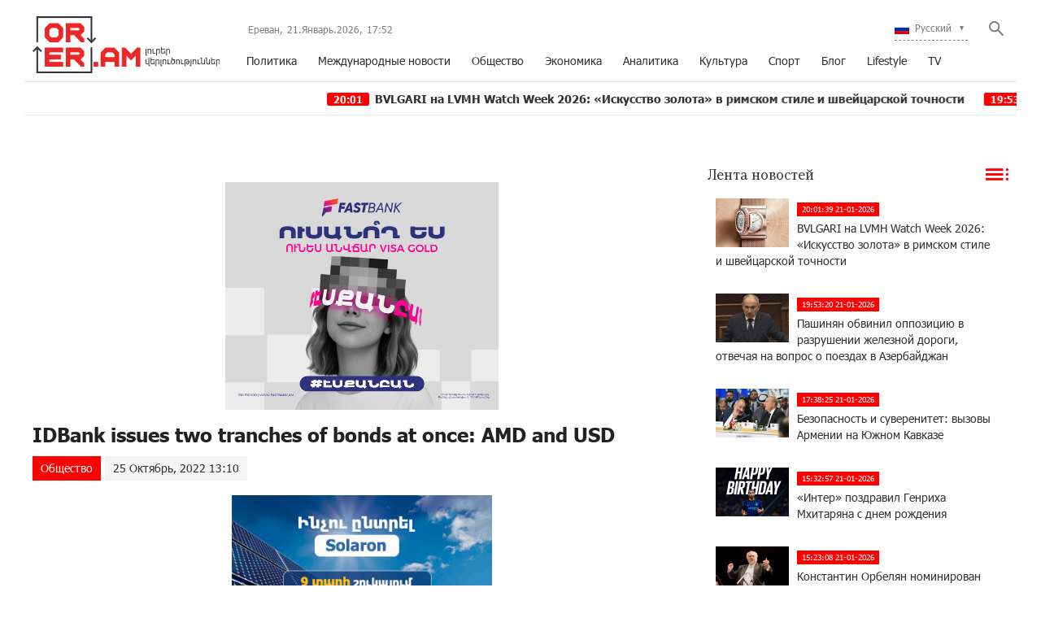

--- FILE ---
content_type: text/html; charset=UTF-8
request_url: https://orer.am/?p=461325&l=ru
body_size: 12066
content:
<!doctype html>
<html class="no-js" lang="">
    <head>
		<!-- Google tag (gtag.js) -->
		<script async src="https://www.googletagmanager.com/gtag/js?id=G-PJH8GWSR1N"></script>
		<script>
		  window.dataLayer = window.dataLayer || [];
		  function gtag(){dataLayer.push(arguments);}
		  gtag('js', new Date());

		  gtag('config', 'G-PJH8GWSR1N');
		</script>
        <meta charset="utf-8">
        <meta http-equiv="X-UA-Compatible" content="IE=edge">
        <title>Orer.am | IDBank issues two tranches of bonds at once։ AMD and USD</title>
        <meta name="description" content="">
        <meta name="viewport" content="width=device-width, initial-scale=1, user-scalable=0">

        <!-- Place favicon.ico and apple-touch-icon.png in the root directory -->

        <meta property='og:title' content="IDBank issues two tranches of bonds at once։ AMD and USD" />
        <meta property='og:description' content="On October 24, through a public offer, IDBank issues two coupon bonds in AMD and USD under the abbreviations AMANLBB2JER2 and AMANLBB2IER4.
The bonds are issued with the following conditions:
AMD bo" />
        <meta property='og:image' content="https://orer.am/timthumb.php?src=disc/25-10-22/79a92dc0fdea8a22a1ba78615729c362.jpg&w=600&h=315" />
        <meta property='og:url' content="https://orer.am/?p=461325&l=ru/" />
		<meta property="og:type" content="Website">
		
		<meta property="fb:app_id" content="1594874630779250" />
		<meta property="fb:pages" content="811595118908042" />


		<link rel="icon" href="favicon.ico?v=2" type="image/ico" sizes="16x16">

		<link rel="manifest" href="site.webmanifest">
		<link rel="apple-touch-icon" href="apple-touch-icon.png">
		<!-- Place favicon.ico in the root directory -->

		<link rel="stylesheet" href="webfont/stylesheet.css">
		<link rel="stylesheet" href="css/normalize.css">
		<link rel="stylesheet" href="css/owl.carousel.min.css">
		<link rel="stylesheet" href="css/owl.theme.default.min.css">
		<link rel="stylesheet" href="css/zuck.min.css">
		<link rel="stylesheet" href="css/snapgram.css">
		<link rel="stylesheet" href="css/main.css?v=0.0010">
		
		  
		<script src="js/zuck.min.js"></script>
		<script src="js/script.js"></script>
		
		<script type="text/javascript" src="https://orer.am/js/adfox.asyn.code.ver3.js?v=0.01"> </script>
		
				
		<script>window.yaContextCb = window.yaContextCb || []</script>
		<script src="https://yandex.ru/ads/system/context.js" async></script>
		<script>
			const nnlJS = document.createElement('script'); 
			nnlJS.src = "https://ads.caramel.am/nnl.js?ts="+new Date().getTime();
			nnlJS.async = true;
			document.head.appendChild(nnlJS);
		</script>

		
		<meta name="theme-color" content="#e60000">

		<script>
			var htmDIR = "/";
			var lang   = "ru";
			var session_name   = "PHPSESSID";
			var session_id   = "";
		</script>
		
		<!-- Yandex.Metrika counter -->
		<script type="text/javascript" >
		   (function(m,e,t,r,i,k,a){m[i]=m[i]||function(){(m[i].a=m[i].a||[]).push(arguments)};
		   m[i].l=1*new Date();
		   for (var j = 0; j < document.scripts.length; j++) {if (document.scripts[j].src === r) { return; }}
		   k=e.createElement(t),a=e.getElementsByTagName(t)[0],k.async=1,k.src=r,a.parentNode.insertBefore(k,a)})
		   (window, document, "script", "https://mc.yandex.ru/metrika/tag.js", "ym");

		   ym(95157086, "init", {
				clickmap:true,
				trackLinks:true,
				accurateTrackBounce:true,
				webvisor:true
		   });
		</script>
		<noscript><div><img src="https://mc.yandex.ru/watch/95157086" style="position:absolute; left:-9999px;" alt="" /></div></noscript>
		<!-- /Yandex.Metrika counter -->
		

		
		

</head>
<body>

	<div id="fb-root"></div>
	<script async defer crossorigin="anonymous" src="https://connect.facebook.net/en_US/sdk.js#xfbml=1&version=v7.0&appId=171040006306876&autoLogAppEvents=1" nonce="hhasuBsa"></script>
	
	
	<header class="clearfix">
		<div class="logo">
			<a href="/?l=ru">
				<img src="img/logo.png?v=2" title="Orer.am - самые свежие новости и статьи" alt="Orer.am Logo">
			</a>
		</div>
		<div class="headerRight clearfix">
			<div class="headerRightTop clearfix">
				<div class="usefull">
					<span>Ереван,</span> <span>21.Январь.2026,</span> <span><div id="hours">00</div><div id="sec">:</div><div id="min">00</div></span>
				</div>
				<div class="searchWrapper">
					<div class="searchBut"></div>
					<div class="searchBox">
						<form action="/?l=ru" method="get">
							<input  type="search" class="submitLine" placeholder="поиск по заглавию или ключевым словам..." name="s" value="">
							<input  type="submit" class="submitSearch" value="Поиск">
							<div class="closeSearch"></div>
						</form>
					</div>
				</div>
				<div class="langBar">
									<div class="currentLang">
						<a><img src="img/flags/ru.png"> <span>Русский</span></a>
					</div>
					<div class="selectLang">
						<a href="/?p=461325&l=am"><img src="img/flags/am.png"> <span>Հայերեն</span></a>
						<a href="/?p=461325&l=en"><img src="img/flags/en.png"> <span>English</span></a>
					</div>
								</div>
			</div>
			<div class="mobiMenu">ՄԵՆՅՈՒ</div>
			<nav class="menu">
				<a href="/?cat=1&l=ru" >Политика</a>
				<a href="/?cat=22&l=ru" >Международные новости</a>
				<a href="/?cat=7&l=ru" >Общество</a>
				<a href="/?cat=8&l=ru" >Экономика</a>
				<a href="/?cat=11&l=ru" >Аналитика</a>
				<a href="/?cat=10&l=ru" >Культура</a>
				<a href="/?cat=26&l=ru" >Спорт</a>
				<a href="/?cat=23&l=ru" >Блог</a>
				<a href="/?cat=24&l=ru" >Lifestyle</a>
				<a href="/?cat=25&l=ru" >TV</a>
			</nav>
		</div>
	</header>
	<marquee class="ticker" behavior="scroll" direction="left" onmouseover="this.stop();" onmouseout="this.start();">
			<a href="/?p=505722&l=ru">
			<time>20:01</time> BVLGARI на LVMH Watch Week 2026: «Искусство золота» в римском стиле и швейцарской точности		</a>
			<a href="/?p=505721&l=ru">
			<time>19:53</time> Пашинян обвинил оппозицию в разрушении железной дороги, отвечая на вопрос о поездах в Азербайджан		</a>
			<a href="/?p=505700&l=ru">
			<time>15:32</time> «Интер» поздравил Генриха Мхитаряна с днем рождения		</a>
			<a href="/?p=505697&l=ru">
			<time>15:23</time> Константин Орбелян номинирован на премию Cultural Icon Award		</a>
			<a href="/?p=505693&l=ru">
			<time>14:23</time> В Европе опасаются, что в Давосе Трамп объявит о новой альтернативе ООН		</a>
			<a href="/?p=505692&l=ru">
			<time>14:11</time> Трамп включил армяно-азербайджанский процесс в список своих достижений за 365 дней у власти		</a>
			<a href="/?p=505689&l=ru">
			<time>13:37</time> В Германии сошел с рельсов поезд метро		</a>
			<a href="/?p=505683&l=ru">
			<time>12:17</time> В Армении 27 января объявлен днем памяти погибших при защите Отечества		</a>
			<a href="/?p=505681&l=ru">
			<time>12:00</time> Главный дипломат ЕС прокомментировала угрозы Трампа захватить Гренландию		</a>
			<a href="/?p=505583&l=ru">
			<time>17:23</time> Правительство Армения просит льгот для торговли со странами ЕАЭС		</a>
		</marquee>
	<!--
	<a href="https://shop.idealsystem.am" target="_blank" style="display: block;max-width: 1220px;width: 100%;margin: 0 auto;">
		<img src="banners/ideal.jpg?v=30" width="100%">
	</a>
	<div style="position:relative;max-width: 1220px;width: 100%;margin: 0 auto;">
		<iframe src="</?=htmDIR."banners/ideal/index.html" ?>"  width='100%' height='100' frameborder='0' scrolling='no' style='margin: 0 0 0 0;' class="sasbanner"></iframe>
		<a href="https://shop.idealsystem.am/am/saled/" target="_blank" style="display:block;position:absolute;width: 100%;height: 100%;top: 0;left: 0;"></a>
	</div>
	-->
	<div class="main clearfix">
				
				﻿			<div id="stories" class="storiesWrapper"></div>
			<script> 
			  var currentSkin = getCurrentSkin();
			  var stories = new Zuck('stories', {
				backNative: true,
				previousTap: true,
				skin: currentSkin['name'],
				autoFullScreen: currentSkin['params']['autoFullScreen'],
				avatars: currentSkin['params']['avatars'],
				paginationArrows: currentSkin['params']['paginationArrows'],
				list: currentSkin['params']['list'],
				cubeEffect: currentSkin['params']['cubeEffect'],
				localStorage: true,
				stories: [
								],
				onNavigateItem (storyId, nextStoryId, callback) {
				  callback();  // on navigate item of story
				},
				language: {
				unmute: 'Коснитесь чтоб включить здук',
				keyboardTip: 'Нажмите пробел чтоб посмотреть следующую',
				visitLink: 'Перейти по ссылке',
				time: {
					ago: 'назад',
					hour: 'час назад',
					hours: 'часов назад',
					minute: 'минуту назад',
					minutes: 'минут назад',
					fromnow: 'с этого момента',
					seconds: 'секунд назад',
					yesterday: 'вчера',
					tomorrow: 'завтра',
					days: 'дней назад'
				}
			  }
			  });
			</script>				<div id="make-count" data-id="461325"></div>
				<div class="mainLeft">
					<article class="newsShow">
						<div class="responsive_ad_container" style="position:relative;width:336px;height:280px;margin:20px auto;"><iframe data-aa="tl_native" src="https://pub.vcs-ads.agency/cdn/html5/fast/" loading="lazy" style="position: absolute;top: 0;left: 0;width: 336px;border: none;height: 280px;"></iframe></div>						
						<h1>IDBank issues two tranches of bonds at once։ AMD and USD</h1>		
													<a class="articleCat" href="/?cat=7&l=ru">Общество</a>	
												<time>25 Октябрь, 2022 13:10</time>
												<div class="responsive_ad_container" style="position:relative;width:336px;height:280px;margin:0 auto;"><iframe data-aa="tl_native" src="https://pub.vcs-ads.agency/?campaign=solaron" loading="lazy" style="position: absolute;top: 0;left: 0;width: 336px;border: none;height: 280px;"></iframe></div>
						<div class="articleSharer">
							<div class="fb-share-button" data-href="https://orer.am/?p=461325&l=ru/" data-layout="button_count" data-size="large"><a target="_blank" href="https://www.facebook.com/sharer/sharer.php?u=https://orer.am/?p=461325&l=ru/&amp;src=sdkpreparse" class="fb-xfbml-parse-ignore">Կիսվել</a></div>
							<script src="https://yastatic.net/es5-shims/0.0.2/es5-shims.min.js"></script>
							<script src="https://yastatic.net/share2/share.js"></script>
							<div class="ya-share2" data-services="odnoklassniki,vkontakte,twitter,linkedin,viber,whatsapp,skype,telegram"></div>
						</div>
						<div class="articleMedia">
													<img src="/timthumb.php?src=disc/25-10-22/79a92dc0fdea8a22a1ba78615729c362.jpg&w=780" title="IDBank issues two tranches of bonds at once։ AMD and USD">
												</div>
						<div class="responsive_ad_container" style="position:relative;width:336px;height:280px;margin:20px auto;"><iframe data-aa="tl_native" src="https://pub.vcs-ads.agency/?campaign=vega" loading="lazy" style="position: absolute;top: 0;left: 0;width: 336px;border: none;height: 280px;"></iframe></div>
						<p><strong>On October 24, through a public offer, IDBank issues two coupon bonds in AMD and USD under the abbreviations AMANLBB2JER2 and AMANLBB2IER4.</strong></p>
<p><strong>The bonds are issued with the following conditions:</strong></p>
<p><strong>AMD bonds:</strong></p>
<p><span style="font-weight: 400;">- General coverage - 500 million AMD</span></p>
<p><span style="font-weight: 400;">-Quantity - 50 thousand</span></p>
<p><span style="font-weight: 400;">-Nominal standing -10 000 AMD</span></p>
<p><span style="font-weight: 400;">- A circulation period- 27 months</span></p>
<p><span style="font-weight: 400;">- The annual interest rate- 9.50 %</span></p>
<p><span style="font-weight: 400;">- The bonds will be paid quarterly․</span></p>
<p><strong>USD bonds:</strong></p>
<p><span style="font-weight: 400;">- General coverage - 5 million USD</span></p>
<p><span style="font-weight: 400;">-Quantity - 50 thousand</span></p>
<p><span style="font-weight: 400;">-Nominal standing -100 USD</span></p>
<p><span style="font-weight: 400;">- A circulation period- 27 months</span></p>
<p><span style="font-weight: 400;">- The annual interest rate- 3.75 %</span></p>
<p><span style="font-weight: 400;">- The bonds will be paid quarterly․</span></p>
<p><span style="font-weight: 400;">The bonds will be placed from October 24, 2022 to January 23, 2023 inclusive. </span><span style="font-weight: 400;"> </span><span style="font-weight: 400;">After the placement, the bonds will be listed in the AMX (Armenia Securities Exchange). The bonds will be quoted through the Marketmaker.</span></p>
<p><span style="font-weight: 400;">According to the Chief Financial Officer of IDBank Arman Asatryan, bonds may be the best investment. &ldquo;Giving the necessity and importance of issuing bonds in this period, this time we decided to issue two tranches of bonds at once, in AMD and USD. Bonds are one of the best ways to invest and generate income, since the owner of the bond receives a non-taxable income on the bond, and the funds attracted by means of nominal bonds are considered to be guaranteed bank deposits and are guaranteed by the Deposit Guarantee Fund of Armenia&rdquo;, Arman Asatryan said.</span></p>
<p><span style="font-weight: 400;">To get IDBank bonds it is necessary to fill in the form</span><span style="font-weight: 400;"> </span><span style="font-weight: 400;">and present it to the Bank. After purchasing, complete information about the bonds will be available in </span><a href="https://idram.app.link/press"><strong>Idram&amp;IDBank</strong></a><strong> </strong><span style="font-weight: 400;">application in the "Banking" section - abbreviation, quantity, nominal value, annual percentage yield, coupon payment date, coupon redemption date.</span></p>
<p><span style="font-weight: 400;">The bond prospectus was registered on October 7, 2022 by Decision No. 1/489 A by the Chairman of the Central Bank of the Republic of Armenia. The electronic version of the prospectus and the final terms of issue are available</span><strong> </strong><a href="https://bit.ly/3TMgtak"><strong>on the official website of the Bank.</strong></a></p>
<p><span style="font-weight: 400;">THE BANK IS CONTROLLED BY CBA</span></p>
<p>&nbsp;</p>												<div class="articleSharer">
							<div class="fb-share-button" data-href="https://orer.am/?p=461325&l=ru/" data-layout="button_count" data-size="large"><a target="_blank" href="https://www.facebook.com/sharer/sharer.php?u=https%3A%2F%2Fdevelopers.facebook.com%2Fdocs%2Fplugins%2F&amp;src=sdkpreparse" class="fb-xfbml-parse-ignore">Կիսվել</a></div>
							<script src="https://yastatic.net/es5-shims/0.0.2/es5-shims.min.js"></script>
							<script src="https://yastatic.net/share2/share.js"></script>
							<div class="ya-share2" data-services="odnoklassniki,vkontakte,twitter,linkedin,viber,whatsapp,skype,telegram"></div>
						</div>
												<div class="fb-comments" data-href="https://orer.am/?p=461325&l=ru/" data-numposts="3" data-width="100%"></div>
								
							
					</article>					
					<div class="responsive_ad_container" style="position: relative;width: 100%;overflow: hidden;padding-top: calc(90 / 728 * 100%);margin:0 auto;margin-bottom: 20px;">
					<iframe data-aa="45" referrerpolicy="origin" src="//pub.vcs-ads.agency/?ad=45&format=responsive&ratio=728:90" style="position: absolute;top: 0;left: 0;bottom: 0;right: 0;width: 100%;height: 100%;border: none;"></iframe>
					</div>

				</div>
						<div class="mainRight">
			<div class="titler"><a href="/?news_line&l=ru">Лента новостей <img src="img/cat_icons/1.png"></a></div>
			<div class="timeline">
				<a href='/?p=505722&l=ru' class='clearfix'><img src='/timthumb.php?src=disc/21-01-26/49e0493022883f85799e7be2b515d50a.jpg&w=90&h=60'><time>20:01:39 21-01-2026</time><span>BVLGARI на LVMH Watch Week 2026: «Искусство золота» в римском стиле и швейцарской точности</span></a><a href='/?p=505721&l=ru' class='clearfix'><img src='/timthumb.php?src=disc/21-01-26/2b145c70a8b756c5923d23f4dae4db0f.jpg&w=90&h=60'><time>19:53:20 21-01-2026</time><span>Пашинян обвинил оппозицию в разрушении железной дороги, отвечая на вопрос о поездах в Азербайджан</span></a><a href='/?p=505719&l=ru' class='clearfix'><img src='/timthumb.php?src=disc/21-01-26/c9aa3e308d6ad33dc49d9144c1ee5c26.jpg&w=90&h=60'><time>17:38:25 21-01-2026</time><span>Безопасность и суверенитет: вызовы Армении на Южном Кавказе
</span></a><a href='/?p=505700&l=ru' class='clearfix'><img src='/timthumb.php?src=disc/21-01-26/3e27cfb2018bde26df67164743e8faba.jpg&w=90&h=60'><time>15:32:57 21-01-2026</time><span>«Интер» поздравил Генриха Мхитаряна с днем рождения</span></a><a href='/?p=505697&l=ru' class='clearfix'><img src='/timthumb.php?src=disc/21-01-26/332c5e63a5c04de6c68cc88bdf0e0b1e.jpg&w=90&h=60'><time>15:23:08 21-01-2026</time><span>Константин Орбелян номинирован на премию Cultural Icon Award</span></a><a href='/?p=505693&l=ru' class='clearfix'><img src='/timthumb.php?src=disc/21-01-26/fbfe44dd6932e03a67f5ae273039966d.jpg&w=90&h=60'><time>14:23:19 21-01-2026</time><span>В Европе опасаются, что в Давосе Трамп объявит о новой альтернативе ООН</span></a><a href='/?p=505692&l=ru' class='clearfix'><img src='/timthumb.php?src=disc/21-01-26/18444fa3ddd521ed733659285aa60765.jpg&w=90&h=60'><time>14:11:20 21-01-2026</time><span>Трамп включил армяно-азербайджанский процесс в список своих достижений за 365 дней у власти</span></a><a href='/?p=505689&l=ru' class='clearfix'><img src='/timthumb.php?src=disc/21-01-26/ddf6279a78b0e78b238d8f5dcef30b1a.jpg&w=90&h=60'><time>13:37:58 21-01-2026</time><span>В Германии сошел с рельсов поезд метро</span></a><a href='/?p=505683&l=ru' class='clearfix'><img src='/timthumb.php?src=disc/21-01-26/3fd2e98025f036602a402fe4f2203f10.jpg&w=90&h=60'><time>12:17:23 21-01-2026</time><span>В Армении 27 января объявлен днем памяти погибших при защите Отечества</span></a><a href='/?p=505681&l=ru' class='clearfix'><img src='/timthumb.php?src=disc/21-01-26/d7058ab7986c9010f3b084a16fcd410a.jpg&w=90&h=60'><time>12:00:17 21-01-2026</time><span>Главный дипломат ЕС прокомментировала угрозы Трампа захватить Гренландию</span></a><a href='/?p=505627&l=ru' class='clearfix'><img src='/timthumb.php?src=disc/20-01-26/691ca4616662fdf5d35ed4d2fa8845cc.jpg&w=90&h=60'><time>12:05:22 20-01-2026</time><span>Кто возглавит опытную партию, и каковы его амбиции? «Паст»</span></a><a href='/?p=505615&l=ru' class='clearfix'><img src='/timthumb.php?src=disc/20-01-26/e80336f36cd065703750e0122613c4cd.jpg&w=90&h=60'><time>10:44:10 20-01-2026</time><span>В Братиславе сформирован международный фронт защиты Армянской Апостольской Церкви: «Паст»</span></a><a href='/?p=505612&l=ru' class='clearfix'><img src='/timthumb.php?src=disc/20-01-26/b4a0968e66671b99b8b2f8cab6b8aecc.jpg&w=90&h=60'><time>10:20:21 20-01-2026</time><span>Власти всячески препятствовали проведению мероприятия «Мы есть»: «Паст»</span></a><a href='/?p=505583&l=ru' class='clearfix'><img src='/timthumb.php?src=disc/19-01-26/eb16bebd135875c9840e271a87535eef.jpg&w=90&h=60'><time>17:23:00 19-01-2026</time><span>Правительство Армения просит льгот для торговли со странами ЕАЭС</span></a><a href='/?p=505574&l=ru' class='clearfix'><img src='/timthumb.php?src=disc/19-01-26/dcc0718621b0bc4ebae8841338c6bf9a.jpg&w=90&h=60'><time>16:31:04 19-01-2026</time><span>Россия может увеличить срок пребывания в стране перевозчиков из Армении</span></a><a href='/?p=505571&l=ru' class='clearfix'><img src='/timthumb.php?src=disc/19-01-26/41534b1ca7c70002daa8898383b3a4c5.jpg&w=90&h=60'><time>15:21:17 19-01-2026</time><span>Трамп заявил, что больше не будет думать только о мире</span></a><a href='/?p=505568&l=ru' class='clearfix'><img src='/timthumb.php?src=disc/19-01-26/a47a0f002b3de310f2708368d78579b5.jpg&w=90&h=60'><time>14:32:51 19-01-2026</time><span>Спикер: Ереван будет пытаться найти решение для возвращения всех пленных из Баку</span></a><a href='/?p=505567&l=ru' class='clearfix'><img src='/timthumb.php?src=disc/19-01-26/b554c896f2cd326b21218ce00d7c0ac1.jpg&w=90&h=60'><time>13:21:08 19-01-2026</time><span>Гамбарян: Вопросы «церковь-священнослужитель» выходят за рамки государственного контроля</span></a><a href='/?p=505563&l=ru' class='clearfix'><img src='/timthumb.php?src=disc/19-01-26/6c59a32553ecc8d876852ba82fe10b86.jpg&w=90&h=60'><time>12:30:17 19-01-2026</time><span>Сеть фиксированной связи Ucom доступна в Зовуни
</span></a><a href='/?p=505500&l=ru' class='clearfix'><img src='/timthumb.php?src=disc/17-01-26/acd188f657bccc332aeaf4308205321a.jpg&w=90&h=60'><time>16:21:57 17-01-2026</time><span>27-29 апреля в Ереване состоится международная конференция FINTECH360</span></a><a href='/?p=505483&l=ru' class='clearfix'><img src='/timthumb.php?src=disc/17-01-26/99b8edebec8c8aa85cedde05c4ab774e.jpg&w=90&h=60'><time>13:29:54 17-01-2026</time><span>Внешние «игроки» уже открыто вмешиваются во внутренние дела Армении: «Паст»</span></a><a href='/?p=505480&l=ru' class='clearfix'><img src='/timthumb.php?src=disc/17-01-26/37d398b6e891981e9e59d154fe7a2a62.jpg&w=90&h=60'><time>12:57:12 17-01-2026</time><span>Коррупция вернулась в КГД? «Паст»</span></a><a href='/?p=505474&l=ru' class='clearfix'><img src='/timthumb.php?src=disc/17-01-26/d646bc965661da4978fa3873a917ef16.jpg&w=90&h=60'><time>11:29:29 17-01-2026</time><span>Отравились не едой, а... угарным газом: «Паст»</span></a><a href='/?p=505472&l=ru' class='clearfix'><img src='/timthumb.php?src=disc/17-01-26/abc341c4b7ffad6ed53881b0f8df0935.jpg&w=90&h=60'><time>11:06:00 17-01-2026</time><span>Нарушение годами: нулевое производство: почему Антикоррупционный комитет «не видит» очевидного? «Паст»
</span></a><a href='/?p=505440&l=ru' class='clearfix'><img src='/timthumb.php?src=disc/16-01-26/faf8ba487266e572f7cd8c4ffb98f6f3.jpg&w=90&h=60'><time>22:38:39 16-01-2026</time><span>У Самвела Карапетяна диагностировали коронавирус, ему намеренно не оказали медпомощь: Арам Вардеванян</span></a><a href='/?p=505453&l=ru' class='clearfix'><img src='/timthumb.php?src=disc/16-01-26/9e16bcc564fb3ad3a868d94ed72661c2.jpg&w=90&h=60'><time>21:07:14 16-01-2026</time><span>ЕАЭС и Россия — в основе экономики Армении: цифры, рынки и зависимости
</span></a><a href='/?p=505439&l=ru' class='clearfix'><img src='/timthumb.php?src=disc/16-01-26/34055136b97b1fbbd8a38692bbb11e45.jpg&w=90&h=60'><time>20:23:33 16-01-2026</time><span>Министр юстиции РА приняла посла Болгарии</span></a><a href='/?p=505438&l=ru' class='clearfix'><img src='/timthumb.php?src=disc/16-01-26/d06fa9f8168b0214c96acd463428677c.jpg&w=90&h=60'><time>19:15:24 16-01-2026</time><span>В Гренландии отметили спад экономической активности после угроз США</span></a><a href='/?p=505437&l=ru' class='clearfix'><img src='/timthumb.php?src=disc/16-01-26/d2618ea3a8088322400599dddf471310.jpg&w=90&h=60'><time>18:10:07 16-01-2026</time><span>«Крылья единства»: Армении необходимы четкая экономическая модель и архитектура промышленной трансформации</span></a><a href='/?p=505436&l=ru' class='clearfix'><img src='/timthumb.php?src=disc/16-01-26/3f42d4d25c0e7e1694fb0633ce6e436a.jpg&w=90&h=60'><time>17:30:14 16-01-2026</time><span>По делу о смерти военнослужащего есть задержанный</span></a><a href='/?p=505435&l=ru' class='clearfix'><img src='/timthumb.php?src=disc/16-01-26/33b077f6dce6df13f3e60f9d0fd06a04.jpg&w=90&h=60'><time>16:57:30 16-01-2026</time><span>Уиткофф назвал четыре требования США к Ирану</span></a><a href='/?p=505434&l=ru' class='clearfix'><img src='/timthumb.php?src=disc/16-01-26/6f706af265f03bc9be0fd2bca6dbd068.jpg&w=90&h=60'><time>16:51:08 16-01-2026</time><span>За большие деньги – да: В Армении вновь простят уклонистов</span></a><a href='/?p=505401&l=ru' class='clearfix'><img src='/timthumb.php?src=disc/16-01-26/446a0308b6d20dfa041400034adf8320.jpg&w=90&h=60'><time>12:18:59 16-01-2026</time><span>«Армянские Орлы» поддерживают дружественные власти и народ Ирана: Дональд Трамп является разрушительным диктатором для независимых и суверенных государств․ Хачик Асрян</span></a><a href='/?p=505351&l=ru' class='clearfix'><img src='/timthumb.php?src=disc/15-01-26/9d0bf453b2a259ca92ab84965279072e.jpg&w=90&h=60'><time>16:02:54 15-01-2026</time><span>Действительно «суверенная»,  действительно «справедливая» сделка: «Паст»</span></a><a href='/?p=505340&l=ru' class='clearfix'><img src='/timthumb.php?src=disc/15-01-26/185cbeb4293130977f8cd36599090da3.jpg&w=90&h=60'><time>11:21:54 15-01-2026</time><span>Кто в итоге сдал земли? «Паст»</span></a><a href='/?p=505337&l=ru' class='clearfix'><img src='/timthumb.php?src=disc/15-01-26/d521df7d1256c61ef4298c5acac3053e.jpg&w=90&h=60'><time>10:36:10 15-01-2026</time><span>Те, кто обогащается за счет государства, считают «завтраки» других: «Паст»</span></a><a href='/?p=505330&l=ru' class='clearfix'><img src='/timthumb.php?src=disc/15-01-26/e1b56585982283fb1dcf6efbba278d1d.jpg&w=90&h=60'><time>9:46:28 15-01-2026</time><span>С этими властями они даже не пойдут на «жертвенную трапезу»: «Паст»</span></a><a href='/?p=505321&l=ru' class='clearfix'><img src='/timthumb.php?src=disc/14-01-26/887cb3c17fc459ebd00cb12d3737d0a6.jpg&w=90&h=60'><time>20:54:01 14-01-2026</time><span>Эдгар Мовсесян подписал контракт с греческим футбольным клубом «Ханья»</span></a><a href='/?p=505311&l=ru' class='clearfix'><img src='/timthumb.php?src=disc/14-01-26/13a7dca048be3c79bc454c652b39fa40.jpg&w=90&h=60'><time>19:22:52 14-01-2026</time><span>Армения — перед политическим испытанием: что ожидается на выборах
</span></a><a href='/?p=505308&l=ru' class='clearfix'><img src='/timthumb.php?src=disc/14-01-26/63133bc264505319e6b4bb7e1db447cf.jpg&w=90&h=60'><time>18:35:38 14-01-2026</time><span>Геворг Суджян, Давид Давтян, Виген Эулджекджян и Вагиф Хачатрян переданы Армении</span></a><a href='/?p=505297&l=ru' class='clearfix'><img src='/timthumb.php?src=disc/14-01-26/5fc8df02ae725068100a33e60fc8a792.jpg&w=90&h=60'><time>16:47:45 14-01-2026</time><span>Незабываемые моменты и выгодное предложение в Myler Mountain Resort: Idram&IDBank</span></a><a href='/?p=505279&l=ru' class='clearfix'><img src='/timthumb.php?src=disc/14-01-26/47461c9580222401f6e7d96ac07e427b.jpg&w=90&h=60'><time>14:54:27 14-01-2026</time><span>Компания Idram подводит итоги 2025 года
</span></a><a href='/?p=505276&l=ru' class='clearfix'><img src='/timthumb.php?src=disc/14-01-26/198dd462b2ad26c4622f2c536e6d746d.jpg&w=90&h=60'><time>14:32:40 14-01-2026</time><span>Сила одного драма: 5 788 105 драмов — благотворительному фонду City of Smile
</span></a><a href='/?p=505273&l=ru' class='clearfix'><img src='/timthumb.php?src=disc/14-01-26/5f8e3fc472eb60b72a8883718c4933ad.jpg&w=90&h=60'><time>14:11:30 14-01-2026</time><span>Армения останется в ЕАЭС столько, сколько это будет возможно — Пашинян</span></a><a href='/?p=505271&l=ru' class='clearfix'><img src='/timthumb.php?src=disc/14-01-26/2f38f0d14fec077763f3242b196aaae4.jpg&w=90&h=60'><time>13:42:52 14-01-2026</time><span>Белый дом назвал уместным жестом показанный Трампом рабочему средний палец</span></a><a href='/?p=505270&l=ru' class='clearfix'><img src='/timthumb.php?src=disc/14-01-26/55f331159de235312c1160ac565f7d98.jpg&w=90&h=60'><time>12:53:31 14-01-2026</time><span>В Иране суды над некоторыми участниками беспорядков будут открытыми</span></a><a href='/?p=505268&l=ru' class='clearfix'><img src='/timthumb.php?src=disc/14-01-26/1ea07f06f6cb816bc22ced72f324347a.jpg&w=90&h=60'><time>12:20:17 14-01-2026</time><span>НАБУ обвинило в коррупции главу одной из фракций Рады- это Юлия Тимошенко</span></a><a href='/?p=505264&l=ru' class='clearfix'><img src='/timthumb.php?src=disc/14-01-26/b19a67ffb23a68b48757faa3d334ab52.jpg&w=90&h=60'><time>11:39:29 14-01-2026</time><span>Мирзоян: Участие России и Турции в ТРИПП не обсуждалось</span></a><a href='/?p=505223&l=ru' class='clearfix'><img src='/timthumb.php?src=disc/13-01-26/2515d331ad8e072d5b2f3309df8a868d.jpg&w=90&h=60'><time>15:14:09 13-01-2026</time><span>Только в жизни членов ГД должно «что-то измениться», кто для них пенсионер? «Паст»</span></a><a href='/?p=505221&l=ru' class='clearfix'><img src='/timthumb.php?src=disc/13-01-26/86f1437c315501de331a4721adc667b4.jpg&w=90&h=60'><time>14:38:45 13-01-2026</time><span>Почему КС уклоняется от ответа на вопрос, игнорируя требование законодательства? «Паст»</span></a>			</div>
			<div class="allTimeline">
				<a href="/?news_line&l=ru">Вся лента »</a>
			</div>	
			<a href="https://bit.ly/3OyfO9n" target="_blank" style="display:block; margin-bottom:20px;">
				<img src="banners/pallada.gif" width="100%">
			</a>
			<div class="dateSearchBox clearfix">
				<form action="/?s" method="get" id="dtaeSearch">
					<input type="date" class="dateSearchLine" name="s" value="2026-01-21" min="2012-02-09" max="2026-01-21">
					<input type="hidden" name="date" value="true">
					<input type="hidden" name="l" value="ru">
					<input type="submit" value="Поиск" class="dateSubmit">
				</form>
			</div>
			<div data-la-block="277abaf5-fbd1-40d3-9deb-c35f582601c7"></div>
			
			<div class="blogMain">
				<div class="titler titleronDark">
					<a a href="/?cat=23&l=ru">Блог <img src="img/cat_icons/11.png"></a>
				</div>
				<div class="blogMainBox clearfix">
										<a href="/?p=505401&l=ru" class="clearfix">
						<img src="/timthumb.php?src=disc/16-01-26/446a0308b6d20dfa041400034adf8320.jpg&w=120&h=120">
						<span>«Армянские Орлы» поддерживают дружественные власти и народ Ирана: Дональд Трамп является разрушительным диктатором для независимых и суверенных государств․ Хачик Асрян</span>
					</a>
										<a href="/?p=505177&l=ru" class="clearfix">
						<img src="/timthumb.php?src=disc/12-01-26/f0e8516d8b74f3faeb01b7e3b67dbf8e.jpg&w=120&h=120">
						<span>Начался процесс аттестации на 2026 год высшего и старшего офицерского состава Вооруженных Сил РА</span>
					</a>
										<a href="/?p=504565&l=ru" class="clearfix">
						<img src="/timthumb.php?src=disc/24-12-25/c4944a99f3f57946c0f95ca6c3cdac3d.jpg&w=120&h=120">
						<span>Во Франции проводится расследование по факту кибератаки на почту: сообщается о пророссийских хакерах</span>
					</a>
										<a href="/?p=504126&l=ru" class="clearfix">
						<img src="/timthumb.php?src=disc/17-12-25/d1ca5b956b4e35a767c860ef89a5480e.jpg&w=120&h=120">
						<span>Ливанский судья допросит в Болгарии судовладельца, объявленного в розыск в связи со взрывом в порту Бейрута</span>
					</a>
										<a href="/?p=504105&l=ru" class="clearfix">
						<img src="/timthumb.php?src=disc/17-12-25/a6f341a44db71c1a7a1b4eb221f2004e.jpg&w=120&h=120">
						<span>Тысячи словаков по всей стране вышли на протесты против правительства Фицо</span>
					</a>
									</div>
			</div>
			<div class="titler"><a>Опрос <img src="img/cat_icons/12.png"></a></div>
			<div id="after"></div>
			<div class="mostPop">
				<div class="titler titleronDark"><a>Самое популярное <img src="img/cat_icons/13.png"></a></div>
				<div class="mostPopBox">
										<a href="/?p=505337&l=ru" class="clearfix">
						<img src="/timthumb.php?src=disc/15-01-26/d521df7d1256c61ef4298c5acac3053e.jpg&w=330&h=220">
						<time>2026-01-15 10:36:10</time>
						<span>Те, кто обогащается за счет государства, считают «завтраки» других: «Паст»<b>1</b></span>
					</a>
										<a href="/?p=505340&l=ru" class="clearfix">
						<img src="/timthumb.php?src=disc/15-01-26/185cbeb4293130977f8cd36599090da3.jpg&w=330&h=220">
						<time>2026-01-15 11:21:54</time>
						<span>Кто в итоге сдал земли? «Паст»<b>2</b></span>
					</a>
										<a href="/?p=505351&l=ru" class="clearfix">
						<img src="/timthumb.php?src=disc/15-01-26/9d0bf453b2a259ca92ab84965279072e.jpg&w=330&h=220">
						<time>2026-01-15 16:02:54</time>
						<span>Действительно «суверенная»,  действительно «справедливая» сделка: «Паст»<b>3</b></span>
					</a>
										<a href="/?p=505483&l=ru" class="clearfix">
						<img src="/timthumb.php?src=disc/17-01-26/99b8edebec8c8aa85cedde05c4ab774e.jpg&w=330&h=220">
						<time>2026-01-17 13:29:54</time>
						<span>Внешние «игроки» уже открыто вмешиваются во внутренние дела Армении: «Паст»<b>4</b></span>
					</a>
										<a href="/?p=505700&l=ru" class="clearfix">
						<img src="/timthumb.php?src=disc/21-01-26/3e27cfb2018bde26df67164743e8faba.jpg&w=330&h=220">
						<time>2026-01-21 15:32:57</time>
						<span>«Интер» поздравил Генриха Мхитаряна с днем рождения<b>5</b></span>
					</a>
									</div>
			</div>
		</div>	</div>
	<footer>
		<small>
			2014 - 2021 © Все права защищены: 
		Использование контена сайта Orer.am без активной ссылки запрещено.
		Точка зрения автора не ваегда совпадает с точкой зрения редакции сайта.
		Рекламодатели несут ответственность за содержание своих рекламных объявлениях		</small>
		<div class="footerMenu">		
			<a href="/?st=1&l=ru">Обратная связь</a>
			<a href="/?st=2&l=ru">О нас</a>
			<a href="/?st=3&l=ru">Рекламодателям</a>
		</div>
		<div class="signature">
			Создание и обслуживание: <a href="http://sargssyan.com" target="_blank">sargssyan™</a>
		</div>
	</footer>


 


	<script src="https://code.jquery.com/jquery-3.4.1.min.js" integrity="sha256-CSXorXvZcTkaix6Yvo6HppcZGetbYMGWSFlBw8HfCJo=" crossorigin="anonymous"></script>
	<script>window.jQuery || document.write('<script src="js/vendor/jquery-3.4.1.min.js"><\/script>')</script>
	<script src="js/plugins.js"></script>
	<script src="js/owl.carousel.min.js"></script>
		<script src="js/jquery.timeago_ru.js?v=1"></script>
			<script src="js/poll.js?v=0.3"></script>
	<script src="js/main.js?v=0.001"></script>
	<script src="js/zuck.min.js"></script>
	
	
	
	<link  href="https://cdnjs.cloudflare.com/ajax/libs/fotorama/4.6.4/fotorama.css" rel="stylesheet">
	<script src="https://cdnjs.cloudflare.com/ajax/libs/fotorama/4.6.4/fotorama.js"></script>
	

	<script type="text/javascript">

	</script>	
	

	<!--<script async src="https://cdn.vcs-ads.agency/js/timeline_native_ads_loader.1.0.0.js"></script>-->

<script defer src="https://static.cloudflareinsights.com/beacon.min.js/vcd15cbe7772f49c399c6a5babf22c1241717689176015" integrity="sha512-ZpsOmlRQV6y907TI0dKBHq9Md29nnaEIPlkf84rnaERnq6zvWvPUqr2ft8M1aS28oN72PdrCzSjY4U6VaAw1EQ==" data-cf-beacon='{"version":"2024.11.0","token":"bd478f21d9d94cef8feabce452d5b7d0","r":1,"server_timing":{"name":{"cfCacheStatus":true,"cfEdge":true,"cfExtPri":true,"cfL4":true,"cfOrigin":true,"cfSpeedBrain":true},"location_startswith":null}}' crossorigin="anonymous"></script>
</body>

</html>

--- FILE ---
content_type: text/html; charset=UTF-8
request_url: https://orer.am/?poll_true&l=1769017957824
body_size: 687
content:


    <div id="poll1" class="poll clearfix">
        <form>
            <div id="error" class="pollAnsverVariant clearfix" style="color:red; display:none">
                Խնդրում ենք ընտրել պատասխան
            </div>
            <div class="pollQuestion">
                Ի՞նչ կարծիք ունեք «Խաղաղության պայմանագրի» մասին            </div>

                            <div class="pollAnsverVariant clearfix">
                    <label><input type="radio" value="266" name="pollZ" class="pollRadio"><span>Դրական</span></label>
                </div>
                            <div class="pollAnsverVariant clearfix">
                    <label><input type="radio" value="267" name="pollZ" class="pollRadio"><span>Բացասական</span></label>
                </div>
                            <div class="pollAnsverVariant clearfix">
                    <label><input type="radio" value="268" name="pollZ" class="pollRadio"><span>Չեզոք</span></label>
                </div>
                        <div class="vote">
                <input type="button" id="poll_butt" value="Քվեարկել">
                <input type="hidden" id="selected" value="undefined">
            </div>
        </form>
    </div>
    <div id="poll2" class="poll clearfix" style="display:none">
        <div id="error_k" class="pollAnsverVariant clearfix" style="color:red; display:none">
            Ծածկագիրը սխալ է
        </div>
        <div class="ddd">
            <img src="/kcaptcha/?PHPSESSID=vhm77atgsr2t8eeg1nhhshf9l7" class="kapchaImage"></br>
        </div>
        <input type="text" name="key" id="key"></br>
        <input id="reload" type="button" value="Վերբեռնել"><input id="bu" type="button" value="Հաստատել">
    </div>
